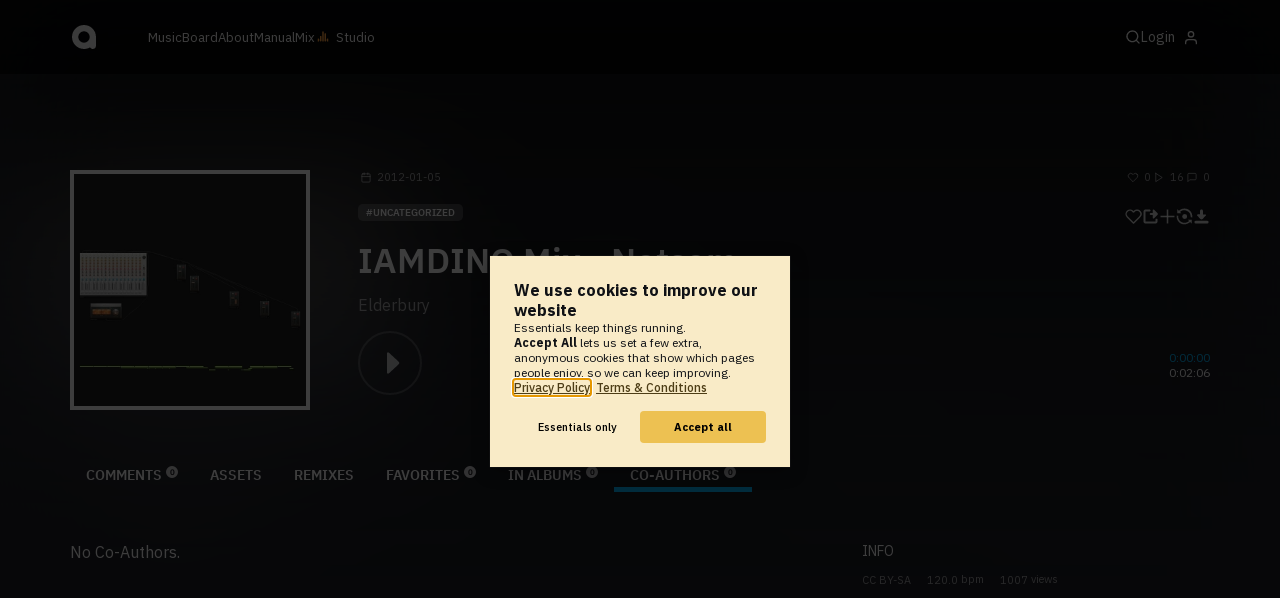

--- FILE ---
content_type: text/html; charset=UTF-8
request_url: https://www.audiotool.com/comet/master.html
body_size: 673
content:
<!DOCTYPE html>
<html>
<head>
    <script src="https://at-cdn-static.audiotool.com/javascript/jquery.min.js?v=1768463317958"></script>
    <script src="https://at-cdn-static.audiotool.com/classpath/lift.js?v=1768463317958" type="text/javascript"></script>
    <script src="https://at-cdn-static.audiotool.com/comet/comet.js?v=1768463317958"></script>

	
</head>
<body data-lift-session-id="F172953810964TQWNML" data-lift-gc="F172953813253PHRY0P">
    <div data-lift-comet-version="172953813255" id="F172953813254ACBI4I_outer" style="display: inline"><div id="F172953813254ACBI4I" style="display: inline"><span></span></div></div>
    <div id="log"></div>

    <script>
        let protocol = null;
        if (window.BroadcastChannel) {
            protocol = new CometProtocol(new BroadcastChannel("cular-comet"), ROLE_MASTER, role => {
                switch (role) {
                    case "master":
                        console.info("already master");
                        break;
                    case "slave":
                        console.info("switching to slave");
                        window.location.href = "/comet/slave.html";
                        break;
                }
            });
            protocol.start();
        }

        // called from lift
        function dispatchCometMessage(js) {
            eval(js);
            if (protocol) {
                protocol.dispatch(js);
            }
        }
    </script>



	<script type="text/javascript" src="/lift/page/F172953813253PHRY0P.js"></script>
	
</body>
</html>  
  